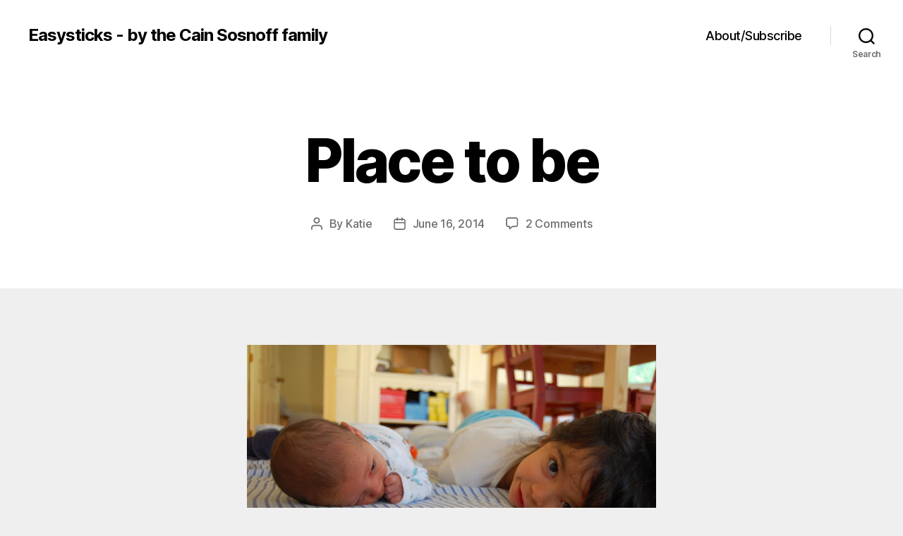

--- FILE ---
content_type: text/html; charset=UTF-8
request_url: https://easysticks.com/2014/06/16/place-to-be/
body_size: 11466
content:
<!DOCTYPE html>

<html class="no-js" lang="en-US">

	<head>

		<meta charset="UTF-8">
		<meta name="viewport" content="width=device-width, initial-scale=1.0">

		<link rel="profile" href="https://gmpg.org/xfn/11">

		<title>Place to be &#8211; Easysticks &#8211; by the Cain Sosnoff family</title>
<meta name='robots' content='max-image-preview:large' />
	<style>img:is([sizes="auto" i], [sizes^="auto," i]) { contain-intrinsic-size: 3000px 1500px }</style>
	<link rel="alternate" type="application/rss+xml" title="Easysticks - by the Cain Sosnoff family &raquo; Feed" href="https://easysticks.com/feed/" />
<link rel="alternate" type="application/rss+xml" title="Easysticks - by the Cain Sosnoff family &raquo; Comments Feed" href="https://easysticks.com/comments/feed/" />
<link rel="alternate" type="application/rss+xml" title="Easysticks - by the Cain Sosnoff family &raquo; Place to be Comments Feed" href="https://easysticks.com/2014/06/16/place-to-be/feed/" />
<script>
window._wpemojiSettings = {"baseUrl":"https:\/\/s.w.org\/images\/core\/emoji\/15.0.3\/72x72\/","ext":".png","svgUrl":"https:\/\/s.w.org\/images\/core\/emoji\/15.0.3\/svg\/","svgExt":".svg","source":{"concatemoji":"https:\/\/easysticks.com\/wp-includes\/js\/wp-emoji-release.min.js?ver=6.7.1"}};
/*! This file is auto-generated */
!function(i,n){var o,s,e;function c(e){try{var t={supportTests:e,timestamp:(new Date).valueOf()};sessionStorage.setItem(o,JSON.stringify(t))}catch(e){}}function p(e,t,n){e.clearRect(0,0,e.canvas.width,e.canvas.height),e.fillText(t,0,0);var t=new Uint32Array(e.getImageData(0,0,e.canvas.width,e.canvas.height).data),r=(e.clearRect(0,0,e.canvas.width,e.canvas.height),e.fillText(n,0,0),new Uint32Array(e.getImageData(0,0,e.canvas.width,e.canvas.height).data));return t.every(function(e,t){return e===r[t]})}function u(e,t,n){switch(t){case"flag":return n(e,"\ud83c\udff3\ufe0f\u200d\u26a7\ufe0f","\ud83c\udff3\ufe0f\u200b\u26a7\ufe0f")?!1:!n(e,"\ud83c\uddfa\ud83c\uddf3","\ud83c\uddfa\u200b\ud83c\uddf3")&&!n(e,"\ud83c\udff4\udb40\udc67\udb40\udc62\udb40\udc65\udb40\udc6e\udb40\udc67\udb40\udc7f","\ud83c\udff4\u200b\udb40\udc67\u200b\udb40\udc62\u200b\udb40\udc65\u200b\udb40\udc6e\u200b\udb40\udc67\u200b\udb40\udc7f");case"emoji":return!n(e,"\ud83d\udc26\u200d\u2b1b","\ud83d\udc26\u200b\u2b1b")}return!1}function f(e,t,n){var r="undefined"!=typeof WorkerGlobalScope&&self instanceof WorkerGlobalScope?new OffscreenCanvas(300,150):i.createElement("canvas"),a=r.getContext("2d",{willReadFrequently:!0}),o=(a.textBaseline="top",a.font="600 32px Arial",{});return e.forEach(function(e){o[e]=t(a,e,n)}),o}function t(e){var t=i.createElement("script");t.src=e,t.defer=!0,i.head.appendChild(t)}"undefined"!=typeof Promise&&(o="wpEmojiSettingsSupports",s=["flag","emoji"],n.supports={everything:!0,everythingExceptFlag:!0},e=new Promise(function(e){i.addEventListener("DOMContentLoaded",e,{once:!0})}),new Promise(function(t){var n=function(){try{var e=JSON.parse(sessionStorage.getItem(o));if("object"==typeof e&&"number"==typeof e.timestamp&&(new Date).valueOf()<e.timestamp+604800&&"object"==typeof e.supportTests)return e.supportTests}catch(e){}return null}();if(!n){if("undefined"!=typeof Worker&&"undefined"!=typeof OffscreenCanvas&&"undefined"!=typeof URL&&URL.createObjectURL&&"undefined"!=typeof Blob)try{var e="postMessage("+f.toString()+"("+[JSON.stringify(s),u.toString(),p.toString()].join(",")+"));",r=new Blob([e],{type:"text/javascript"}),a=new Worker(URL.createObjectURL(r),{name:"wpTestEmojiSupports"});return void(a.onmessage=function(e){c(n=e.data),a.terminate(),t(n)})}catch(e){}c(n=f(s,u,p))}t(n)}).then(function(e){for(var t in e)n.supports[t]=e[t],n.supports.everything=n.supports.everything&&n.supports[t],"flag"!==t&&(n.supports.everythingExceptFlag=n.supports.everythingExceptFlag&&n.supports[t]);n.supports.everythingExceptFlag=n.supports.everythingExceptFlag&&!n.supports.flag,n.DOMReady=!1,n.readyCallback=function(){n.DOMReady=!0}}).then(function(){return e}).then(function(){var e;n.supports.everything||(n.readyCallback(),(e=n.source||{}).concatemoji?t(e.concatemoji):e.wpemoji&&e.twemoji&&(t(e.twemoji),t(e.wpemoji)))}))}((window,document),window._wpemojiSettings);
</script>
<style id='wp-emoji-styles-inline-css'>

	img.wp-smiley, img.emoji {
		display: inline !important;
		border: none !important;
		box-shadow: none !important;
		height: 1em !important;
		width: 1em !important;
		margin: 0 0.07em !important;
		vertical-align: -0.1em !important;
		background: none !important;
		padding: 0 !important;
	}
</style>
<link rel='stylesheet' id='wp-block-library-css' href='https://easysticks.com/wp-includes/css/dist/block-library/style.min.css?ver=6.7.1' media='all' />
<style id='classic-theme-styles-inline-css'>
/*! This file is auto-generated */
.wp-block-button__link{color:#fff;background-color:#32373c;border-radius:9999px;box-shadow:none;text-decoration:none;padding:calc(.667em + 2px) calc(1.333em + 2px);font-size:1.125em}.wp-block-file__button{background:#32373c;color:#fff;text-decoration:none}
</style>
<style id='global-styles-inline-css'>
:root{--wp--preset--aspect-ratio--square: 1;--wp--preset--aspect-ratio--4-3: 4/3;--wp--preset--aspect-ratio--3-4: 3/4;--wp--preset--aspect-ratio--3-2: 3/2;--wp--preset--aspect-ratio--2-3: 2/3;--wp--preset--aspect-ratio--16-9: 16/9;--wp--preset--aspect-ratio--9-16: 9/16;--wp--preset--color--black: #000000;--wp--preset--color--cyan-bluish-gray: #abb8c3;--wp--preset--color--white: #ffffff;--wp--preset--color--pale-pink: #f78da7;--wp--preset--color--vivid-red: #cf2e2e;--wp--preset--color--luminous-vivid-orange: #ff6900;--wp--preset--color--luminous-vivid-amber: #fcb900;--wp--preset--color--light-green-cyan: #7bdcb5;--wp--preset--color--vivid-green-cyan: #00d084;--wp--preset--color--pale-cyan-blue: #8ed1fc;--wp--preset--color--vivid-cyan-blue: #0693e3;--wp--preset--color--vivid-purple: #9b51e0;--wp--preset--color--accent: #d61347;--wp--preset--color--primary: #000000;--wp--preset--color--secondary: #636363;--wp--preset--color--subtle-background: #cecece;--wp--preset--color--background: #efefef;--wp--preset--gradient--vivid-cyan-blue-to-vivid-purple: linear-gradient(135deg,rgba(6,147,227,1) 0%,rgb(155,81,224) 100%);--wp--preset--gradient--light-green-cyan-to-vivid-green-cyan: linear-gradient(135deg,rgb(122,220,180) 0%,rgb(0,208,130) 100%);--wp--preset--gradient--luminous-vivid-amber-to-luminous-vivid-orange: linear-gradient(135deg,rgba(252,185,0,1) 0%,rgba(255,105,0,1) 100%);--wp--preset--gradient--luminous-vivid-orange-to-vivid-red: linear-gradient(135deg,rgba(255,105,0,1) 0%,rgb(207,46,46) 100%);--wp--preset--gradient--very-light-gray-to-cyan-bluish-gray: linear-gradient(135deg,rgb(238,238,238) 0%,rgb(169,184,195) 100%);--wp--preset--gradient--cool-to-warm-spectrum: linear-gradient(135deg,rgb(74,234,220) 0%,rgb(151,120,209) 20%,rgb(207,42,186) 40%,rgb(238,44,130) 60%,rgb(251,105,98) 80%,rgb(254,248,76) 100%);--wp--preset--gradient--blush-light-purple: linear-gradient(135deg,rgb(255,206,236) 0%,rgb(152,150,240) 100%);--wp--preset--gradient--blush-bordeaux: linear-gradient(135deg,rgb(254,205,165) 0%,rgb(254,45,45) 50%,rgb(107,0,62) 100%);--wp--preset--gradient--luminous-dusk: linear-gradient(135deg,rgb(255,203,112) 0%,rgb(199,81,192) 50%,rgb(65,88,208) 100%);--wp--preset--gradient--pale-ocean: linear-gradient(135deg,rgb(255,245,203) 0%,rgb(182,227,212) 50%,rgb(51,167,181) 100%);--wp--preset--gradient--electric-grass: linear-gradient(135deg,rgb(202,248,128) 0%,rgb(113,206,126) 100%);--wp--preset--gradient--midnight: linear-gradient(135deg,rgb(2,3,129) 0%,rgb(40,116,252) 100%);--wp--preset--font-size--small: 18px;--wp--preset--font-size--medium: 20px;--wp--preset--font-size--large: 26.25px;--wp--preset--font-size--x-large: 42px;--wp--preset--font-size--normal: 21px;--wp--preset--font-size--larger: 32px;--wp--preset--spacing--20: 0.44rem;--wp--preset--spacing--30: 0.67rem;--wp--preset--spacing--40: 1rem;--wp--preset--spacing--50: 1.5rem;--wp--preset--spacing--60: 2.25rem;--wp--preset--spacing--70: 3.38rem;--wp--preset--spacing--80: 5.06rem;--wp--preset--shadow--natural: 6px 6px 9px rgba(0, 0, 0, 0.2);--wp--preset--shadow--deep: 12px 12px 50px rgba(0, 0, 0, 0.4);--wp--preset--shadow--sharp: 6px 6px 0px rgba(0, 0, 0, 0.2);--wp--preset--shadow--outlined: 6px 6px 0px -3px rgba(255, 255, 255, 1), 6px 6px rgba(0, 0, 0, 1);--wp--preset--shadow--crisp: 6px 6px 0px rgba(0, 0, 0, 1);}:where(.is-layout-flex){gap: 0.5em;}:where(.is-layout-grid){gap: 0.5em;}body .is-layout-flex{display: flex;}.is-layout-flex{flex-wrap: wrap;align-items: center;}.is-layout-flex > :is(*, div){margin: 0;}body .is-layout-grid{display: grid;}.is-layout-grid > :is(*, div){margin: 0;}:where(.wp-block-columns.is-layout-flex){gap: 2em;}:where(.wp-block-columns.is-layout-grid){gap: 2em;}:where(.wp-block-post-template.is-layout-flex){gap: 1.25em;}:where(.wp-block-post-template.is-layout-grid){gap: 1.25em;}.has-black-color{color: var(--wp--preset--color--black) !important;}.has-cyan-bluish-gray-color{color: var(--wp--preset--color--cyan-bluish-gray) !important;}.has-white-color{color: var(--wp--preset--color--white) !important;}.has-pale-pink-color{color: var(--wp--preset--color--pale-pink) !important;}.has-vivid-red-color{color: var(--wp--preset--color--vivid-red) !important;}.has-luminous-vivid-orange-color{color: var(--wp--preset--color--luminous-vivid-orange) !important;}.has-luminous-vivid-amber-color{color: var(--wp--preset--color--luminous-vivid-amber) !important;}.has-light-green-cyan-color{color: var(--wp--preset--color--light-green-cyan) !important;}.has-vivid-green-cyan-color{color: var(--wp--preset--color--vivid-green-cyan) !important;}.has-pale-cyan-blue-color{color: var(--wp--preset--color--pale-cyan-blue) !important;}.has-vivid-cyan-blue-color{color: var(--wp--preset--color--vivid-cyan-blue) !important;}.has-vivid-purple-color{color: var(--wp--preset--color--vivid-purple) !important;}.has-black-background-color{background-color: var(--wp--preset--color--black) !important;}.has-cyan-bluish-gray-background-color{background-color: var(--wp--preset--color--cyan-bluish-gray) !important;}.has-white-background-color{background-color: var(--wp--preset--color--white) !important;}.has-pale-pink-background-color{background-color: var(--wp--preset--color--pale-pink) !important;}.has-vivid-red-background-color{background-color: var(--wp--preset--color--vivid-red) !important;}.has-luminous-vivid-orange-background-color{background-color: var(--wp--preset--color--luminous-vivid-orange) !important;}.has-luminous-vivid-amber-background-color{background-color: var(--wp--preset--color--luminous-vivid-amber) !important;}.has-light-green-cyan-background-color{background-color: var(--wp--preset--color--light-green-cyan) !important;}.has-vivid-green-cyan-background-color{background-color: var(--wp--preset--color--vivid-green-cyan) !important;}.has-pale-cyan-blue-background-color{background-color: var(--wp--preset--color--pale-cyan-blue) !important;}.has-vivid-cyan-blue-background-color{background-color: var(--wp--preset--color--vivid-cyan-blue) !important;}.has-vivid-purple-background-color{background-color: var(--wp--preset--color--vivid-purple) !important;}.has-black-border-color{border-color: var(--wp--preset--color--black) !important;}.has-cyan-bluish-gray-border-color{border-color: var(--wp--preset--color--cyan-bluish-gray) !important;}.has-white-border-color{border-color: var(--wp--preset--color--white) !important;}.has-pale-pink-border-color{border-color: var(--wp--preset--color--pale-pink) !important;}.has-vivid-red-border-color{border-color: var(--wp--preset--color--vivid-red) !important;}.has-luminous-vivid-orange-border-color{border-color: var(--wp--preset--color--luminous-vivid-orange) !important;}.has-luminous-vivid-amber-border-color{border-color: var(--wp--preset--color--luminous-vivid-amber) !important;}.has-light-green-cyan-border-color{border-color: var(--wp--preset--color--light-green-cyan) !important;}.has-vivid-green-cyan-border-color{border-color: var(--wp--preset--color--vivid-green-cyan) !important;}.has-pale-cyan-blue-border-color{border-color: var(--wp--preset--color--pale-cyan-blue) !important;}.has-vivid-cyan-blue-border-color{border-color: var(--wp--preset--color--vivid-cyan-blue) !important;}.has-vivid-purple-border-color{border-color: var(--wp--preset--color--vivid-purple) !important;}.has-vivid-cyan-blue-to-vivid-purple-gradient-background{background: var(--wp--preset--gradient--vivid-cyan-blue-to-vivid-purple) !important;}.has-light-green-cyan-to-vivid-green-cyan-gradient-background{background: var(--wp--preset--gradient--light-green-cyan-to-vivid-green-cyan) !important;}.has-luminous-vivid-amber-to-luminous-vivid-orange-gradient-background{background: var(--wp--preset--gradient--luminous-vivid-amber-to-luminous-vivid-orange) !important;}.has-luminous-vivid-orange-to-vivid-red-gradient-background{background: var(--wp--preset--gradient--luminous-vivid-orange-to-vivid-red) !important;}.has-very-light-gray-to-cyan-bluish-gray-gradient-background{background: var(--wp--preset--gradient--very-light-gray-to-cyan-bluish-gray) !important;}.has-cool-to-warm-spectrum-gradient-background{background: var(--wp--preset--gradient--cool-to-warm-spectrum) !important;}.has-blush-light-purple-gradient-background{background: var(--wp--preset--gradient--blush-light-purple) !important;}.has-blush-bordeaux-gradient-background{background: var(--wp--preset--gradient--blush-bordeaux) !important;}.has-luminous-dusk-gradient-background{background: var(--wp--preset--gradient--luminous-dusk) !important;}.has-pale-ocean-gradient-background{background: var(--wp--preset--gradient--pale-ocean) !important;}.has-electric-grass-gradient-background{background: var(--wp--preset--gradient--electric-grass) !important;}.has-midnight-gradient-background{background: var(--wp--preset--gradient--midnight) !important;}.has-small-font-size{font-size: var(--wp--preset--font-size--small) !important;}.has-medium-font-size{font-size: var(--wp--preset--font-size--medium) !important;}.has-large-font-size{font-size: var(--wp--preset--font-size--large) !important;}.has-x-large-font-size{font-size: var(--wp--preset--font-size--x-large) !important;}
:where(.wp-block-post-template.is-layout-flex){gap: 1.25em;}:where(.wp-block-post-template.is-layout-grid){gap: 1.25em;}
:where(.wp-block-columns.is-layout-flex){gap: 2em;}:where(.wp-block-columns.is-layout-grid){gap: 2em;}
:root :where(.wp-block-pullquote){font-size: 1.5em;line-height: 1.6;}
</style>
<link rel='stylesheet' id='parent-css' href='https://easysticks.com/wp-content/themes/twentytwenty/style.css?ver=6.7.1' media='all' />
<link rel='stylesheet' id='twentytwenty-style-css' href='https://easysticks.com/wp-content/themes/twentytwenty-child/style.css?ver=1.0' media='all' />
<style id='twentytwenty-style-inline-css'>
.color-accent,.color-accent-hover:hover,.color-accent-hover:focus,:root .has-accent-color,.has-drop-cap:not(:focus):first-letter,.wp-block-button.is-style-outline,a { color: #d61347; }blockquote,.border-color-accent,.border-color-accent-hover:hover,.border-color-accent-hover:focus { border-color: #d61347; }button,.button,.faux-button,.wp-block-button__link,.wp-block-file .wp-block-file__button,input[type="button"],input[type="reset"],input[type="submit"],.bg-accent,.bg-accent-hover:hover,.bg-accent-hover:focus,:root .has-accent-background-color,.comment-reply-link { background-color: #d61347; }.fill-children-accent,.fill-children-accent * { fill: #d61347; }:root .has-background-color,button,.button,.faux-button,.wp-block-button__link,.wp-block-file__button,input[type="button"],input[type="reset"],input[type="submit"],.wp-block-button,.comment-reply-link,.has-background.has-primary-background-color:not(.has-text-color),.has-background.has-primary-background-color *:not(.has-text-color),.has-background.has-accent-background-color:not(.has-text-color),.has-background.has-accent-background-color *:not(.has-text-color) { color: #efefef; }:root .has-background-background-color { background-color: #efefef; }body,.entry-title a,:root .has-primary-color { color: #000000; }:root .has-primary-background-color { background-color: #000000; }cite,figcaption,.wp-caption-text,.post-meta,.entry-content .wp-block-archives li,.entry-content .wp-block-categories li,.entry-content .wp-block-latest-posts li,.wp-block-latest-comments__comment-date,.wp-block-latest-posts__post-date,.wp-block-embed figcaption,.wp-block-image figcaption,.wp-block-pullquote cite,.comment-metadata,.comment-respond .comment-notes,.comment-respond .logged-in-as,.pagination .dots,.entry-content hr:not(.has-background),hr.styled-separator,:root .has-secondary-color { color: #636363; }:root .has-secondary-background-color { background-color: #636363; }pre,fieldset,input,textarea,table,table *,hr { border-color: #cecece; }caption,code,code,kbd,samp,.wp-block-table.is-style-stripes tbody tr:nth-child(odd),:root .has-subtle-background-background-color { background-color: #cecece; }.wp-block-table.is-style-stripes { border-bottom-color: #cecece; }.wp-block-latest-posts.is-grid li { border-top-color: #cecece; }:root .has-subtle-background-color { color: #cecece; }body:not(.overlay-header) .primary-menu > li > a,body:not(.overlay-header) .primary-menu > li > .icon,.modal-menu a,.footer-menu a, .footer-widgets a:where(:not(.wp-block-button__link)),#site-footer .wp-block-button.is-style-outline,.wp-block-pullquote:before,.singular:not(.overlay-header) .entry-header a,.archive-header a,.header-footer-group .color-accent,.header-footer-group .color-accent-hover:hover { color: #cd2653; }.social-icons a,#site-footer button:not(.toggle),#site-footer .button,#site-footer .faux-button,#site-footer .wp-block-button__link,#site-footer .wp-block-file__button,#site-footer input[type="button"],#site-footer input[type="reset"],#site-footer input[type="submit"] { background-color: #cd2653; }.header-footer-group,body:not(.overlay-header) #site-header .toggle,.menu-modal .toggle { color: #000000; }body:not(.overlay-header) .primary-menu ul { background-color: #000000; }body:not(.overlay-header) .primary-menu > li > ul:after { border-bottom-color: #000000; }body:not(.overlay-header) .primary-menu ul ul:after { border-left-color: #000000; }.site-description,body:not(.overlay-header) .toggle-inner .toggle-text,.widget .post-date,.widget .rss-date,.widget_archive li,.widget_categories li,.widget cite,.widget_pages li,.widget_meta li,.widget_nav_menu li,.powered-by-wordpress,.footer-credits .privacy-policy,.to-the-top,.singular .entry-header .post-meta,.singular:not(.overlay-header) .entry-header .post-meta a { color: #6d6d6d; }.header-footer-group pre,.header-footer-group fieldset,.header-footer-group input,.header-footer-group textarea,.header-footer-group table,.header-footer-group table *,.footer-nav-widgets-wrapper,#site-footer,.menu-modal nav *,.footer-widgets-outer-wrapper,.footer-top { border-color: #dcd7ca; }.header-footer-group table caption,body:not(.overlay-header) .header-inner .toggle-wrapper::before { background-color: #dcd7ca; }
</style>
<link rel='stylesheet' id='twentytwenty-fonts-css' href='https://easysticks.com/wp-content/themes/twentytwenty/assets/css/font-inter.css?ver=1.0' media='all' />
<link rel='stylesheet' id='twentytwenty-print-style-css' href='https://easysticks.com/wp-content/themes/twentytwenty/print.css?ver=1.0' media='print' />
<script src="https://easysticks.com/wp-content/themes/twentytwenty/assets/js/index.js?ver=1.0" id="twentytwenty-js-js" defer data-wp-strategy="defer"></script>
<link rel="https://api.w.org/" href="https://easysticks.com/wp-json/" /><link rel="alternate" title="JSON" type="application/json" href="https://easysticks.com/wp-json/wp/v2/posts/2984" /><link rel="EditURI" type="application/rsd+xml" title="RSD" href="https://easysticks.com/xmlrpc.php?rsd" />
<meta name="generator" content="WordPress 6.7.1" />
<link rel="canonical" href="https://easysticks.com/2014/06/16/place-to-be/" />
<link rel='shortlink' href='https://easysticks.com/?p=2984' />
<link rel="alternate" title="oEmbed (JSON)" type="application/json+oembed" href="https://easysticks.com/wp-json/oembed/1.0/embed?url=https%3A%2F%2Feasysticks.com%2F2014%2F06%2F16%2Fplace-to-be%2F" />
<link rel="alternate" title="oEmbed (XML)" type="text/xml+oembed" href="https://easysticks.com/wp-json/oembed/1.0/embed?url=https%3A%2F%2Feasysticks.com%2F2014%2F06%2F16%2Fplace-to-be%2F&#038;format=xml" />
	<script>document.documentElement.className = document.documentElement.className.replace( 'no-js', 'js' );</script>
	<style id="custom-background-css">
body.custom-background { background-color: #efefef; }
</style>
	
	</head>

	<body class="post-template-default single single-post postid-2984 single-format-standard custom-background wp-embed-responsive singular enable-search-modal missing-post-thumbnail has-single-pagination showing-comments show-avatars footer-top-visible">

		<a class="skip-link screen-reader-text" href="#site-content">Skip to the content</a>
		<header id="site-header" class="header-footer-group">

			<div class="header-inner section-inner">

				<div class="header-titles-wrapper">

					
						<button class="toggle search-toggle mobile-search-toggle" data-toggle-target=".search-modal" data-toggle-body-class="showing-search-modal" data-set-focus=".search-modal .search-field" aria-expanded="false">
							<span class="toggle-inner">
								<span class="toggle-icon">
									<svg class="svg-icon" aria-hidden="true" role="img" focusable="false" xmlns="http://www.w3.org/2000/svg" width="23" height="23" viewBox="0 0 23 23"><path d="M38.710696,48.0601792 L43,52.3494831 L41.3494831,54 L37.0601792,49.710696 C35.2632422,51.1481185 32.9839107,52.0076499 30.5038249,52.0076499 C24.7027226,52.0076499 20,47.3049272 20,41.5038249 C20,35.7027226 24.7027226,31 30.5038249,31 C36.3049272,31 41.0076499,35.7027226 41.0076499,41.5038249 C41.0076499,43.9839107 40.1481185,46.2632422 38.710696,48.0601792 Z M36.3875844,47.1716785 C37.8030221,45.7026647 38.6734666,43.7048964 38.6734666,41.5038249 C38.6734666,36.9918565 35.0157934,33.3341833 30.5038249,33.3341833 C25.9918565,33.3341833 22.3341833,36.9918565 22.3341833,41.5038249 C22.3341833,46.0157934 25.9918565,49.6734666 30.5038249,49.6734666 C32.7048964,49.6734666 34.7026647,48.8030221 36.1716785,47.3875844 C36.2023931,47.347638 36.2360451,47.3092237 36.2726343,47.2726343 C36.3092237,47.2360451 36.347638,47.2023931 36.3875844,47.1716785 Z" transform="translate(-20 -31)" /></svg>								</span>
								<span class="toggle-text">Search</span>
							</span>
						</button><!-- .search-toggle -->

					
					<div class="header-titles">

						<div class="site-title faux-heading"><a href="https://easysticks.com/">Easysticks - by the Cain Sosnoff family</a></div>
					</div><!-- .header-titles -->

					<button class="toggle nav-toggle mobile-nav-toggle" data-toggle-target=".menu-modal"  data-toggle-body-class="showing-menu-modal" aria-expanded="false" data-set-focus=".close-nav-toggle">
						<span class="toggle-inner">
							<span class="toggle-icon">
								<svg class="svg-icon" aria-hidden="true" role="img" focusable="false" xmlns="http://www.w3.org/2000/svg" width="26" height="7" viewBox="0 0 26 7"><path fill-rule="evenodd" d="M332.5,45 C330.567003,45 329,43.4329966 329,41.5 C329,39.5670034 330.567003,38 332.5,38 C334.432997,38 336,39.5670034 336,41.5 C336,43.4329966 334.432997,45 332.5,45 Z M342,45 C340.067003,45 338.5,43.4329966 338.5,41.5 C338.5,39.5670034 340.067003,38 342,38 C343.932997,38 345.5,39.5670034 345.5,41.5 C345.5,43.4329966 343.932997,45 342,45 Z M351.5,45 C349.567003,45 348,43.4329966 348,41.5 C348,39.5670034 349.567003,38 351.5,38 C353.432997,38 355,39.5670034 355,41.5 C355,43.4329966 353.432997,45 351.5,45 Z" transform="translate(-329 -38)" /></svg>							</span>
							<span class="toggle-text">Menu</span>
						</span>
					</button><!-- .nav-toggle -->

				</div><!-- .header-titles-wrapper -->

				<div class="header-navigation-wrapper">

					
							<nav class="primary-menu-wrapper" aria-label="Horizontal">

								<ul class="primary-menu reset-list-style">

								<li class="page_item page-item-5"><a href="https://easysticks.com/about/">About/Subscribe</a></li>

								</ul>

							</nav><!-- .primary-menu-wrapper -->

						
						<div class="header-toggles hide-no-js">

						
							<div class="toggle-wrapper search-toggle-wrapper">

								<button class="toggle search-toggle desktop-search-toggle" data-toggle-target=".search-modal" data-toggle-body-class="showing-search-modal" data-set-focus=".search-modal .search-field" aria-expanded="false">
									<span class="toggle-inner">
										<svg class="svg-icon" aria-hidden="true" role="img" focusable="false" xmlns="http://www.w3.org/2000/svg" width="23" height="23" viewBox="0 0 23 23"><path d="M38.710696,48.0601792 L43,52.3494831 L41.3494831,54 L37.0601792,49.710696 C35.2632422,51.1481185 32.9839107,52.0076499 30.5038249,52.0076499 C24.7027226,52.0076499 20,47.3049272 20,41.5038249 C20,35.7027226 24.7027226,31 30.5038249,31 C36.3049272,31 41.0076499,35.7027226 41.0076499,41.5038249 C41.0076499,43.9839107 40.1481185,46.2632422 38.710696,48.0601792 Z M36.3875844,47.1716785 C37.8030221,45.7026647 38.6734666,43.7048964 38.6734666,41.5038249 C38.6734666,36.9918565 35.0157934,33.3341833 30.5038249,33.3341833 C25.9918565,33.3341833 22.3341833,36.9918565 22.3341833,41.5038249 C22.3341833,46.0157934 25.9918565,49.6734666 30.5038249,49.6734666 C32.7048964,49.6734666 34.7026647,48.8030221 36.1716785,47.3875844 C36.2023931,47.347638 36.2360451,47.3092237 36.2726343,47.2726343 C36.3092237,47.2360451 36.347638,47.2023931 36.3875844,47.1716785 Z" transform="translate(-20 -31)" /></svg>										<span class="toggle-text">Search</span>
									</span>
								</button><!-- .search-toggle -->

							</div>

							
						</div><!-- .header-toggles -->
						
				</div><!-- .header-navigation-wrapper -->

			</div><!-- .header-inner -->

			<div class="search-modal cover-modal header-footer-group" data-modal-target-string=".search-modal" role="dialog" aria-modal="true" aria-label="Search">

	<div class="search-modal-inner modal-inner">

		<div class="section-inner">

			<form role="search" aria-label="Search for:" method="get" class="search-form" action="https://easysticks.com/">
	<label for="search-form-1">
		<span class="screen-reader-text">
			Search for:		</span>
		<input type="search" id="search-form-1" class="search-field" placeholder="Search &hellip;" value="" name="s" />
	</label>
	<input type="submit" class="search-submit" value="Search" />
</form>

			<button class="toggle search-untoggle close-search-toggle fill-children-current-color" data-toggle-target=".search-modal" data-toggle-body-class="showing-search-modal" data-set-focus=".search-modal .search-field">
				<span class="screen-reader-text">
					Close search				</span>
				<svg class="svg-icon" aria-hidden="true" role="img" focusable="false" xmlns="http://www.w3.org/2000/svg" width="16" height="16" viewBox="0 0 16 16"><polygon fill="" fill-rule="evenodd" points="6.852 7.649 .399 1.195 1.445 .149 7.899 6.602 14.352 .149 15.399 1.195 8.945 7.649 15.399 14.102 14.352 15.149 7.899 8.695 1.445 15.149 .399 14.102" /></svg>			</button><!-- .search-toggle -->

		</div><!-- .section-inner -->

	</div><!-- .search-modal-inner -->

</div><!-- .menu-modal -->

		</header><!-- #site-header -->

		
<div class="menu-modal cover-modal header-footer-group" data-modal-target-string=".menu-modal">

	<div class="menu-modal-inner modal-inner">

		<div class="menu-wrapper section-inner">

			<div class="menu-top">

				<button class="toggle close-nav-toggle fill-children-current-color" data-toggle-target=".menu-modal" data-toggle-body-class="showing-menu-modal" data-set-focus=".menu-modal">
					<span class="toggle-text">Close Menu</span>
					<svg class="svg-icon" aria-hidden="true" role="img" focusable="false" xmlns="http://www.w3.org/2000/svg" width="16" height="16" viewBox="0 0 16 16"><polygon fill="" fill-rule="evenodd" points="6.852 7.649 .399 1.195 1.445 .149 7.899 6.602 14.352 .149 15.399 1.195 8.945 7.649 15.399 14.102 14.352 15.149 7.899 8.695 1.445 15.149 .399 14.102" /></svg>				</button><!-- .nav-toggle -->

				
					<nav class="mobile-menu" aria-label="Mobile">

						<ul class="modal-menu reset-list-style">

						<li class="page_item page-item-5"><div class="ancestor-wrapper"><a href="https://easysticks.com/about/">About/Subscribe</a></div><!-- .ancestor-wrapper --></li>

						</ul>

					</nav>

					
			</div><!-- .menu-top -->

			<div class="menu-bottom">

				
			</div><!-- .menu-bottom -->

		</div><!-- .menu-wrapper -->

	</div><!-- .menu-modal-inner -->

</div><!-- .menu-modal -->

<main id="site-content">

	
<article class="post-2984 post type-post status-publish format-standard hentry category-uncategorized" id="post-2984">

	
<header class="entry-header has-text-align-center header-footer-group">

	<div class="entry-header-inner section-inner medium">

		
			<div class="entry-categories">
				<span class="screen-reader-text">
					Categories				</span>
				<div class="entry-categories-inner">
					<a href="https://easysticks.com/category/uncategorized/" rel="category tag">Uncategorized</a>				</div><!-- .entry-categories-inner -->
			</div><!-- .entry-categories -->

			<h1 class="entry-title">Place to be</h1>
		<div class="post-meta-wrapper post-meta-single post-meta-single-top">

			<ul class="post-meta">

									<li class="post-author meta-wrapper">
						<span class="meta-icon">
							<span class="screen-reader-text">
								Post author							</span>
							<svg class="svg-icon" aria-hidden="true" role="img" focusable="false" xmlns="http://www.w3.org/2000/svg" width="18" height="20" viewBox="0 0 18 20"><path fill="" d="M18,19 C18,19.5522847 17.5522847,20 17,20 C16.4477153,20 16,19.5522847 16,19 L16,17 C16,15.3431458 14.6568542,14 13,14 L5,14 C3.34314575,14 2,15.3431458 2,17 L2,19 C2,19.5522847 1.55228475,20 1,20 C0.44771525,20 0,19.5522847 0,19 L0,17 C0,14.2385763 2.23857625,12 5,12 L13,12 C15.7614237,12 18,14.2385763 18,17 L18,19 Z M9,10 C6.23857625,10 4,7.76142375 4,5 C4,2.23857625 6.23857625,0 9,0 C11.7614237,0 14,2.23857625 14,5 C14,7.76142375 11.7614237,10 9,10 Z M9,8 C10.6568542,8 12,6.65685425 12,5 C12,3.34314575 10.6568542,2 9,2 C7.34314575,2 6,3.34314575 6,5 C6,6.65685425 7.34314575,8 9,8 Z" /></svg>						</span>
						<span class="meta-text">
							By <a href="https://easysticks.com/author/katie/">Katie</a>						</span>
					</li>
										<li class="post-date meta-wrapper">
						<span class="meta-icon">
							<span class="screen-reader-text">
								Post date							</span>
							<svg class="svg-icon" aria-hidden="true" role="img" focusable="false" xmlns="http://www.w3.org/2000/svg" width="18" height="19" viewBox="0 0 18 19"><path fill="" d="M4.60069444,4.09375 L3.25,4.09375 C2.47334957,4.09375 1.84375,4.72334957 1.84375,5.5 L1.84375,7.26736111 L16.15625,7.26736111 L16.15625,5.5 C16.15625,4.72334957 15.5266504,4.09375 14.75,4.09375 L13.3993056,4.09375 L13.3993056,4.55555556 C13.3993056,5.02154581 13.0215458,5.39930556 12.5555556,5.39930556 C12.0895653,5.39930556 11.7118056,5.02154581 11.7118056,4.55555556 L11.7118056,4.09375 L6.28819444,4.09375 L6.28819444,4.55555556 C6.28819444,5.02154581 5.9104347,5.39930556 5.44444444,5.39930556 C4.97845419,5.39930556 4.60069444,5.02154581 4.60069444,4.55555556 L4.60069444,4.09375 Z M6.28819444,2.40625 L11.7118056,2.40625 L11.7118056,1 C11.7118056,0.534009742 12.0895653,0.15625 12.5555556,0.15625 C13.0215458,0.15625 13.3993056,0.534009742 13.3993056,1 L13.3993056,2.40625 L14.75,2.40625 C16.4586309,2.40625 17.84375,3.79136906 17.84375,5.5 L17.84375,15.875 C17.84375,17.5836309 16.4586309,18.96875 14.75,18.96875 L3.25,18.96875 C1.54136906,18.96875 0.15625,17.5836309 0.15625,15.875 L0.15625,5.5 C0.15625,3.79136906 1.54136906,2.40625 3.25,2.40625 L4.60069444,2.40625 L4.60069444,1 C4.60069444,0.534009742 4.97845419,0.15625 5.44444444,0.15625 C5.9104347,0.15625 6.28819444,0.534009742 6.28819444,1 L6.28819444,2.40625 Z M1.84375,8.95486111 L1.84375,15.875 C1.84375,16.6516504 2.47334957,17.28125 3.25,17.28125 L14.75,17.28125 C15.5266504,17.28125 16.15625,16.6516504 16.15625,15.875 L16.15625,8.95486111 L1.84375,8.95486111 Z" /></svg>						</span>
						<span class="meta-text">
							<a href="https://easysticks.com/2014/06/16/place-to-be/">June 16, 2014</a>
						</span>
					</li>
										<li class="post-comment-link meta-wrapper">
						<span class="meta-icon">
							<svg class="svg-icon" aria-hidden="true" role="img" focusable="false" xmlns="http://www.w3.org/2000/svg" width="19" height="19" viewBox="0 0 19 19"><path d="M9.43016863,13.2235931 C9.58624731,13.094699 9.7823475,13.0241935 9.98476849,13.0241935 L15.0564516,13.0241935 C15.8581553,13.0241935 16.5080645,12.3742843 16.5080645,11.5725806 L16.5080645,3.44354839 C16.5080645,2.64184472 15.8581553,1.99193548 15.0564516,1.99193548 L3.44354839,1.99193548 C2.64184472,1.99193548 1.99193548,2.64184472 1.99193548,3.44354839 L1.99193548,11.5725806 C1.99193548,12.3742843 2.64184472,13.0241935 3.44354839,13.0241935 L5.76612903,13.0241935 C6.24715123,13.0241935 6.63709677,13.4141391 6.63709677,13.8951613 L6.63709677,15.5301903 L9.43016863,13.2235931 Z M3.44354839,14.766129 C1.67980032,14.766129 0.25,13.3363287 0.25,11.5725806 L0.25,3.44354839 C0.25,1.67980032 1.67980032,0.25 3.44354839,0.25 L15.0564516,0.25 C16.8201997,0.25 18.25,1.67980032 18.25,3.44354839 L18.25,11.5725806 C18.25,13.3363287 16.8201997,14.766129 15.0564516,14.766129 L10.2979143,14.766129 L6.32072889,18.0506004 C5.75274472,18.5196577 4.89516129,18.1156602 4.89516129,17.3790323 L4.89516129,14.766129 L3.44354839,14.766129 Z" /></svg>						</span>
						<span class="meta-text">
							<a href="https://easysticks.com/2014/06/16/place-to-be/#comments">2 Comments<span class="screen-reader-text"> on Place to be</span></a>						</span>
					</li>
					
			</ul><!-- .post-meta -->

		</div><!-- .post-meta-wrapper -->

		
	</div><!-- .entry-header-inner -->

</header><!-- .entry-header -->

	<div class="post-inner thin ">

		<div class="entry-content">

			<p><a href="https://picasaweb.google.com/lh/photo/TT1QJdpfJdbsd_ABZGmKI9MTjNZETYmyPJy0liipFm0?feat=embedwebsite"><img fetchpriority="high" decoding="async" src="https://lh6.googleusercontent.com/-n0WtqGccKRs/U59NKgKYhNI/AAAAAAAANfI/tuTEhzhqfmo/s640/DSC_1370.JPG" height="424" width="640" /></a><br />
Tummy time together</p>
<p><a href="https://picasaweb.google.com/lh/photo/GWVw3TppPVT4R93hNnLsWNMTjNZETYmyPJy0liipFm0?feat=embedwebsite"><img decoding="async" src="https://lh4.googleusercontent.com/-2OxZwCkNNE4/U59NKrgaWhI/AAAAAAAANfI/Z65KWRyBH5k/s640/DSC_1377.JPG" height="640" width="424" /></a><br />
First Hazel wanted to read one book over and over. Eventually she wanted to read just one <em>page</em> over and over (It wasn&#8217;t the page pictured here but it did have Vikings with burning bottoms)</p>
<p><a href="https://picasaweb.google.com/lh/photo/NH6ryew6bMtBSViIU9aRU9MTjNZETYmyPJy0liipFm0?feat=embedwebsite"><img decoding="async" src="https://lh6.googleusercontent.com/-73wuzMFRfkM/U59cfKvi3uI/AAAAAAAANfI/vA_sKSX8c_c/s640/DSC04377.JPG" height="640" width="427" /></a><br />
The spray park was the place to be today! It was hopping</p>
<p><a href="https://picasaweb.google.com/lh/photo/0xES2NIeGqbA9O4Ovc2maNMTjNZETYmyPJy0liipFm0?feat=embedwebsite"><img loading="lazy" decoding="async" src="https://lh4.googleusercontent.com/-u0_kJYlMLsQ/U59NMl8e9-I/AAAAAAAANfI/UaNBSqOk4I4/s640/DSC_1385.JPG" height="640" width="424" /></a><br />
Hazel carefully used tweezers to remove the source of Stuffy&#8217;s ailment</p>

		</div><!-- .entry-content -->

	</div><!-- .post-inner -->

	<div class="section-inner">
		
	</div><!-- .section-inner -->

	
	<nav class="pagination-single section-inner" aria-label="Post">

		<hr class="styled-separator is-style-wide" aria-hidden="true" />

		<div class="pagination-single-inner">

			
				<a class="previous-post" href="https://easysticks.com/2014/06/15/first-farm-trip/">
					<span class="arrow" aria-hidden="true">&larr;</span>
					<span class="title"><span class="title-inner">First farm trip</span></span>
				</a>

				
				<a class="next-post" href="https://easysticks.com/2014/06/17/two-weeks-old/">
					<span class="arrow" aria-hidden="true">&rarr;</span>
						<span class="title"><span class="title-inner">Two weeks old</span></span>
				</a>
				
		</div><!-- .pagination-single-inner -->

		<hr class="styled-separator is-style-wide" aria-hidden="true" />

	</nav><!-- .pagination-single -->

	
		<div class="comments-wrapper section-inner">

			
	<div class="comments" id="comments">

		
		<div class="comments-header section-inner small max-percentage">

			<h2 class="comment-reply-title">
			2 replies on &ldquo;Place to be&rdquo;			</h2><!-- .comments-title -->

		</div><!-- .comments-header -->

		<div class="comments-inner section-inner thin max-percentage">

						<div id="comment-19976" class="comment even thread-even depth-1">
				<article id="div-comment-19976" class="comment-body">
					<footer class="comment-meta">
						<div class="comment-author vcard">
							<img alt='' src='https://secure.gravatar.com/avatar/c571a096566ac8d7e4f7f807b6597074?s=120&#038;d=mm&#038;r=g' class='avatar avatar-120 photo' height='120' width='120' loading='lazy' /><span class="fn">Uncle Had &amp; Auntie Kate</span><span class="screen-reader-text says">says:</span>						</div><!-- .comment-author -->

						<div class="comment-metadata">
							<a href="https://easysticks.com/2014/06/16/place-to-be/#comment-19976"><time datetime="2014-06-16T23:08:59-07:00">June 16, 2014 at 11:08 pm</time></a>						</div><!-- .comment-metadata -->

					</footer><!-- .comment-meta -->

					<div class="comment-content entry-content">

						<p>Tummy time for days! How cute, they look like they&#8217;re having so much fun!! Hazel is such a natural older sister!!!</p>

					</div><!-- .comment-content -->

					
				</article><!-- .comment-body -->

			</div><!-- #comment-## -->
			<div id="comment-20058" class="comment odd alt thread-odd thread-alt depth-1">
				<article id="div-comment-20058" class="comment-body">
					<footer class="comment-meta">
						<div class="comment-author vcard">
							<img alt='' src='https://secure.gravatar.com/avatar/74b611714ceafd1a81a42ba90e750076?s=120&#038;d=mm&#038;r=g' class='avatar avatar-120 photo' height='120' width='120' loading='lazy' /><span class="fn">Melinda Z</span><span class="screen-reader-text says">says:</span>						</div><!-- .comment-author -->

						<div class="comment-metadata">
							<a href="https://easysticks.com/2014/06/16/place-to-be/#comment-20058"><time datetime="2014-06-17T11:55:27-07:00">June 17, 2014 at 11:55 am</time></a>						</div><!-- .comment-metadata -->

					</footer><!-- .comment-meta -->

					<div class="comment-content entry-content">

						<p>Katie &#8211; you have a LAP back!  🙂</p>

					</div><!-- .comment-content -->

					
				</article><!-- .comment-body -->

			</div><!-- #comment-## -->

		</div><!-- .comments-inner -->

	</div><!-- comments -->

	<hr class="styled-separator is-style-wide" aria-hidden="true" />
	<div class="comment-respond" id="respond">

		<p class="comments-closed">Comments are closed.</p>

	</div><!-- #respond -->

	
		</div><!-- .comments-wrapper -->

		
</article><!-- .post -->

</main><!-- #site-content -->


	<div class="footer-nav-widgets-wrapper header-footer-group">

		<div class="footer-inner section-inner">

			
			
				<aside class="footer-widgets-outer-wrapper">

					<div class="footer-widgets-wrapper">

						
							<div class="footer-widgets column-one grid-item">
								<div class="widget widget_archive"><div class="widget-content"><h2 class="widget-title subheading heading-size-3">Archives</h2>		<label class="screen-reader-text" for="archives-dropdown-2">Archives</label>
		<select id="archives-dropdown-2" name="archive-dropdown">
			
			<option value="">Select Month</option>
				<option value='https://easysticks.com/2025/08/'> August 2025 </option>
	<option value='https://easysticks.com/2025/06/'> June 2025 </option>
	<option value='https://easysticks.com/2025/05/'> May 2025 </option>
	<option value='https://easysticks.com/2025/04/'> April 2025 </option>
	<option value='https://easysticks.com/2025/03/'> March 2025 </option>
	<option value='https://easysticks.com/2025/02/'> February 2025 </option>
	<option value='https://easysticks.com/2025/01/'> January 2025 </option>
	<option value='https://easysticks.com/2024/12/'> December 2024 </option>
	<option value='https://easysticks.com/2024/11/'> November 2024 </option>
	<option value='https://easysticks.com/2024/10/'> October 2024 </option>
	<option value='https://easysticks.com/2024/09/'> September 2024 </option>
	<option value='https://easysticks.com/2024/08/'> August 2024 </option>
	<option value='https://easysticks.com/2024/07/'> July 2024 </option>
	<option value='https://easysticks.com/2024/06/'> June 2024 </option>
	<option value='https://easysticks.com/2024/05/'> May 2024 </option>
	<option value='https://easysticks.com/2024/04/'> April 2024 </option>
	<option value='https://easysticks.com/2024/03/'> March 2024 </option>
	<option value='https://easysticks.com/2024/02/'> February 2024 </option>
	<option value='https://easysticks.com/2024/01/'> January 2024 </option>
	<option value='https://easysticks.com/2023/12/'> December 2023 </option>
	<option value='https://easysticks.com/2023/11/'> November 2023 </option>
	<option value='https://easysticks.com/2023/10/'> October 2023 </option>
	<option value='https://easysticks.com/2023/09/'> September 2023 </option>
	<option value='https://easysticks.com/2023/08/'> August 2023 </option>
	<option value='https://easysticks.com/2023/07/'> July 2023 </option>
	<option value='https://easysticks.com/2023/06/'> June 2023 </option>
	<option value='https://easysticks.com/2023/05/'> May 2023 </option>
	<option value='https://easysticks.com/2023/04/'> April 2023 </option>
	<option value='https://easysticks.com/2023/03/'> March 2023 </option>
	<option value='https://easysticks.com/2023/02/'> February 2023 </option>
	<option value='https://easysticks.com/2023/01/'> January 2023 </option>
	<option value='https://easysticks.com/2022/12/'> December 2022 </option>
	<option value='https://easysticks.com/2022/11/'> November 2022 </option>
	<option value='https://easysticks.com/2022/10/'> October 2022 </option>
	<option value='https://easysticks.com/2022/09/'> September 2022 </option>
	<option value='https://easysticks.com/2022/08/'> August 2022 </option>
	<option value='https://easysticks.com/2022/07/'> July 2022 </option>
	<option value='https://easysticks.com/2022/06/'> June 2022 </option>
	<option value='https://easysticks.com/2022/05/'> May 2022 </option>
	<option value='https://easysticks.com/2022/04/'> April 2022 </option>
	<option value='https://easysticks.com/2022/03/'> March 2022 </option>
	<option value='https://easysticks.com/2022/02/'> February 2022 </option>
	<option value='https://easysticks.com/2022/01/'> January 2022 </option>
	<option value='https://easysticks.com/2021/12/'> December 2021 </option>
	<option value='https://easysticks.com/2021/11/'> November 2021 </option>
	<option value='https://easysticks.com/2021/10/'> October 2021 </option>
	<option value='https://easysticks.com/2021/09/'> September 2021 </option>
	<option value='https://easysticks.com/2021/08/'> August 2021 </option>
	<option value='https://easysticks.com/2021/07/'> July 2021 </option>
	<option value='https://easysticks.com/2021/06/'> June 2021 </option>
	<option value='https://easysticks.com/2021/05/'> May 2021 </option>
	<option value='https://easysticks.com/2021/04/'> April 2021 </option>
	<option value='https://easysticks.com/2021/03/'> March 2021 </option>
	<option value='https://easysticks.com/2021/02/'> February 2021 </option>
	<option value='https://easysticks.com/2021/01/'> January 2021 </option>
	<option value='https://easysticks.com/2020/12/'> December 2020 </option>
	<option value='https://easysticks.com/2020/11/'> November 2020 </option>
	<option value='https://easysticks.com/2020/10/'> October 2020 </option>
	<option value='https://easysticks.com/2020/09/'> September 2020 </option>
	<option value='https://easysticks.com/2020/08/'> August 2020 </option>
	<option value='https://easysticks.com/2020/07/'> July 2020 </option>
	<option value='https://easysticks.com/2020/06/'> June 2020 </option>
	<option value='https://easysticks.com/2020/05/'> May 2020 </option>
	<option value='https://easysticks.com/2020/04/'> April 2020 </option>
	<option value='https://easysticks.com/2020/03/'> March 2020 </option>
	<option value='https://easysticks.com/2020/02/'> February 2020 </option>
	<option value='https://easysticks.com/2020/01/'> January 2020 </option>
	<option value='https://easysticks.com/2019/12/'> December 2019 </option>
	<option value='https://easysticks.com/2019/11/'> November 2019 </option>
	<option value='https://easysticks.com/2019/10/'> October 2019 </option>
	<option value='https://easysticks.com/2019/09/'> September 2019 </option>
	<option value='https://easysticks.com/2019/08/'> August 2019 </option>
	<option value='https://easysticks.com/2019/07/'> July 2019 </option>
	<option value='https://easysticks.com/2019/06/'> June 2019 </option>
	<option value='https://easysticks.com/2019/05/'> May 2019 </option>
	<option value='https://easysticks.com/2019/04/'> April 2019 </option>
	<option value='https://easysticks.com/2019/03/'> March 2019 </option>
	<option value='https://easysticks.com/2019/02/'> February 2019 </option>
	<option value='https://easysticks.com/2019/01/'> January 2019 </option>
	<option value='https://easysticks.com/2018/12/'> December 2018 </option>
	<option value='https://easysticks.com/2018/11/'> November 2018 </option>
	<option value='https://easysticks.com/2018/10/'> October 2018 </option>
	<option value='https://easysticks.com/2018/09/'> September 2018 </option>
	<option value='https://easysticks.com/2018/08/'> August 2018 </option>
	<option value='https://easysticks.com/2018/07/'> July 2018 </option>
	<option value='https://easysticks.com/2018/06/'> June 2018 </option>
	<option value='https://easysticks.com/2018/05/'> May 2018 </option>
	<option value='https://easysticks.com/2018/04/'> April 2018 </option>
	<option value='https://easysticks.com/2018/03/'> March 2018 </option>
	<option value='https://easysticks.com/2018/02/'> February 2018 </option>
	<option value='https://easysticks.com/2018/01/'> January 2018 </option>
	<option value='https://easysticks.com/2017/12/'> December 2017 </option>
	<option value='https://easysticks.com/2017/11/'> November 2017 </option>
	<option value='https://easysticks.com/2017/10/'> October 2017 </option>
	<option value='https://easysticks.com/2017/09/'> September 2017 </option>
	<option value='https://easysticks.com/2017/08/'> August 2017 </option>
	<option value='https://easysticks.com/2017/07/'> July 2017 </option>
	<option value='https://easysticks.com/2017/06/'> June 2017 </option>
	<option value='https://easysticks.com/2017/05/'> May 2017 </option>
	<option value='https://easysticks.com/2017/04/'> April 2017 </option>
	<option value='https://easysticks.com/2017/03/'> March 2017 </option>
	<option value='https://easysticks.com/2017/02/'> February 2017 </option>
	<option value='https://easysticks.com/2017/01/'> January 2017 </option>
	<option value='https://easysticks.com/2016/12/'> December 2016 </option>
	<option value='https://easysticks.com/2016/11/'> November 2016 </option>
	<option value='https://easysticks.com/2016/10/'> October 2016 </option>
	<option value='https://easysticks.com/2016/09/'> September 2016 </option>
	<option value='https://easysticks.com/2016/08/'> August 2016 </option>
	<option value='https://easysticks.com/2016/07/'> July 2016 </option>
	<option value='https://easysticks.com/2016/06/'> June 2016 </option>
	<option value='https://easysticks.com/2016/05/'> May 2016 </option>
	<option value='https://easysticks.com/2016/04/'> April 2016 </option>
	<option value='https://easysticks.com/2016/03/'> March 2016 </option>
	<option value='https://easysticks.com/2016/02/'> February 2016 </option>
	<option value='https://easysticks.com/2016/01/'> January 2016 </option>
	<option value='https://easysticks.com/2015/12/'> December 2015 </option>
	<option value='https://easysticks.com/2015/11/'> November 2015 </option>
	<option value='https://easysticks.com/2015/10/'> October 2015 </option>
	<option value='https://easysticks.com/2015/09/'> September 2015 </option>
	<option value='https://easysticks.com/2015/08/'> August 2015 </option>
	<option value='https://easysticks.com/2015/07/'> July 2015 </option>
	<option value='https://easysticks.com/2015/06/'> June 2015 </option>
	<option value='https://easysticks.com/2015/05/'> May 2015 </option>
	<option value='https://easysticks.com/2015/04/'> April 2015 </option>
	<option value='https://easysticks.com/2015/03/'> March 2015 </option>
	<option value='https://easysticks.com/2015/02/'> February 2015 </option>
	<option value='https://easysticks.com/2015/01/'> January 2015 </option>
	<option value='https://easysticks.com/2014/12/'> December 2014 </option>
	<option value='https://easysticks.com/2014/11/'> November 2014 </option>
	<option value='https://easysticks.com/2014/10/'> October 2014 </option>
	<option value='https://easysticks.com/2014/09/'> September 2014 </option>
	<option value='https://easysticks.com/2014/08/'> August 2014 </option>
	<option value='https://easysticks.com/2014/07/'> July 2014 </option>
	<option value='https://easysticks.com/2014/06/'> June 2014 </option>
	<option value='https://easysticks.com/2014/05/'> May 2014 </option>
	<option value='https://easysticks.com/2014/04/'> April 2014 </option>
	<option value='https://easysticks.com/2014/03/'> March 2014 </option>
	<option value='https://easysticks.com/2014/02/'> February 2014 </option>
	<option value='https://easysticks.com/2014/01/'> January 2014 </option>
	<option value='https://easysticks.com/2013/12/'> December 2013 </option>
	<option value='https://easysticks.com/2013/11/'> November 2013 </option>
	<option value='https://easysticks.com/2013/10/'> October 2013 </option>
	<option value='https://easysticks.com/2013/09/'> September 2013 </option>
	<option value='https://easysticks.com/2013/08/'> August 2013 </option>
	<option value='https://easysticks.com/2013/07/'> July 2013 </option>
	<option value='https://easysticks.com/2013/06/'> June 2013 </option>
	<option value='https://easysticks.com/2013/05/'> May 2013 </option>
	<option value='https://easysticks.com/2013/04/'> April 2013 </option>
	<option value='https://easysticks.com/2013/03/'> March 2013 </option>
	<option value='https://easysticks.com/2013/02/'> February 2013 </option>
	<option value='https://easysticks.com/2013/01/'> January 2013 </option>
	<option value='https://easysticks.com/2012/12/'> December 2012 </option>
	<option value='https://easysticks.com/2012/11/'> November 2012 </option>
	<option value='https://easysticks.com/2012/10/'> October 2012 </option>
	<option value='https://easysticks.com/2012/09/'> September 2012 </option>
	<option value='https://easysticks.com/2012/08/'> August 2012 </option>
	<option value='https://easysticks.com/2012/07/'> July 2012 </option>
	<option value='https://easysticks.com/2012/06/'> June 2012 </option>
	<option value='https://easysticks.com/2012/05/'> May 2012 </option>
	<option value='https://easysticks.com/2012/04/'> April 2012 </option>
	<option value='https://easysticks.com/2012/03/'> March 2012 </option>
	<option value='https://easysticks.com/2012/02/'> February 2012 </option>
	<option value='https://easysticks.com/2012/01/'> January 2012 </option>
	<option value='https://easysticks.com/2011/12/'> December 2011 </option>
	<option value='https://easysticks.com/2011/11/'> November 2011 </option>
	<option value='https://easysticks.com/2011/10/'> October 2011 </option>
	<option value='https://easysticks.com/2011/09/'> September 2011 </option>
	<option value='https://easysticks.com/2011/08/'> August 2011 </option>
	<option value='https://easysticks.com/2011/07/'> July 2011 </option>
	<option value='https://easysticks.com/2011/06/'> June 2011 </option>
	<option value='https://easysticks.com/2011/05/'> May 2011 </option>
	<option value='https://easysticks.com/2011/04/'> April 2011 </option>
	<option value='https://easysticks.com/2011/03/'> March 2011 </option>
	<option value='https://easysticks.com/2011/02/'> February 2011 </option>
	<option value='https://easysticks.com/2011/01/'> January 2011 </option>
	<option value='https://easysticks.com/2010/12/'> December 2010 </option>
	<option value='https://easysticks.com/2010/11/'> November 2010 </option>
	<option value='https://easysticks.com/2010/10/'> October 2010 </option>
	<option value='https://easysticks.com/2010/09/'> September 2010 </option>
	<option value='https://easysticks.com/2010/08/'> August 2010 </option>
	<option value='https://easysticks.com/2010/07/'> July 2010 </option>
	<option value='https://easysticks.com/2010/06/'> June 2010 </option>
	<option value='https://easysticks.com/2010/05/'> May 2010 </option>
	<option value='https://easysticks.com/2010/04/'> April 2010 </option>
	<option value='https://easysticks.com/2010/03/'> March 2010 </option>
	<option value='https://easysticks.com/2010/02/'> February 2010 </option>
	<option value='https://easysticks.com/2010/01/'> January 2010 </option>
	<option value='https://easysticks.com/2009/12/'> December 2009 </option>
	<option value='https://easysticks.com/2009/11/'> November 2009 </option>
	<option value='https://easysticks.com/2009/10/'> October 2009 </option>
	<option value='https://easysticks.com/2009/09/'> September 2009 </option>
	<option value='https://easysticks.com/2009/08/'> August 2009 </option>
	<option value='https://easysticks.com/2009/07/'> July 2009 </option>
	<option value='https://easysticks.com/2009/06/'> June 2009 </option>
	<option value='https://easysticks.com/2009/05/'> May 2009 </option>
	<option value='https://easysticks.com/2009/04/'> April 2009 </option>
	<option value='https://easysticks.com/2009/03/'> March 2009 </option>
	<option value='https://easysticks.com/2009/02/'> February 2009 </option>
	<option value='https://easysticks.com/2009/01/'> January 2009 </option>
	<option value='https://easysticks.com/2008/12/'> December 2008 </option>
	<option value='https://easysticks.com/2008/11/'> November 2008 </option>
	<option value='https://easysticks.com/2008/10/'> October 2008 </option>
	<option value='https://easysticks.com/2008/09/'> September 2008 </option>
	<option value='https://easysticks.com/2008/08/'> August 2008 </option>
	<option value='https://easysticks.com/2008/07/'> July 2008 </option>
	<option value='https://easysticks.com/2008/06/'> June 2008 </option>
	<option value='https://easysticks.com/2008/05/'> May 2008 </option>
	<option value='https://easysticks.com/2008/04/'> April 2008 </option>
	<option value='https://easysticks.com/2008/03/'> March 2008 </option>
	<option value='https://easysticks.com/2008/02/'> February 2008 </option>
	<option value='https://easysticks.com/2008/01/'> January 2008 </option>
	<option value='https://easysticks.com/2007/12/'> December 2007 </option>
	<option value='https://easysticks.com/2007/11/'> November 2007 </option>
	<option value='https://easysticks.com/2007/10/'> October 2007 </option>
	<option value='https://easysticks.com/2007/09/'> September 2007 </option>
	<option value='https://easysticks.com/2007/08/'> August 2007 </option>
	<option value='https://easysticks.com/2007/07/'> July 2007 </option>
	<option value='https://easysticks.com/2007/06/'> June 2007 </option>
	<option value='https://easysticks.com/2007/05/'> May 2007 </option>
	<option value='https://easysticks.com/2007/04/'> April 2007 </option>

		</select>

			<script>
(function() {
	var dropdown = document.getElementById( "archives-dropdown-2" );
	function onSelectChange() {
		if ( dropdown.options[ dropdown.selectedIndex ].value !== '' ) {
			document.location.href = this.options[ this.selectedIndex ].value;
		}
	}
	dropdown.onchange = onSelectChange;
})();
</script>
</div></div>							</div>

						
						
					</div><!-- .footer-widgets-wrapper -->

				</aside><!-- .footer-widgets-outer-wrapper -->

			
		</div><!-- .footer-inner -->

	</div><!-- .footer-nav-widgets-wrapper -->

	
			<footer id="site-footer" class="header-footer-group">

				<div class="section-inner">

					<div class="footer-credits">

						<p class="footer-copyright">&copy;
							2026							<a href="https://easysticks.com/">Easysticks &#8211; by the Cain Sosnoff family</a>
						</p><!-- .footer-copyright -->

						
						<p class="powered-by-wordpress">
							<a href="https://wordpress.org/">
								Powered by WordPress							</a>
						</p><!-- .powered-by-wordpress -->

					</div><!-- .footer-credits -->

					<a class="to-the-top" href="#site-header">
						<span class="to-the-top-long">
							To the top <span class="arrow" aria-hidden="true">&uarr;</span>						</span><!-- .to-the-top-long -->
						<span class="to-the-top-short">
							Up <span class="arrow" aria-hidden="true">&uarr;</span>						</span><!-- .to-the-top-short -->
					</a><!-- .to-the-top -->

				</div><!-- .section-inner -->

			</footer><!-- #site-footer -->

		
	</body>
</html>
